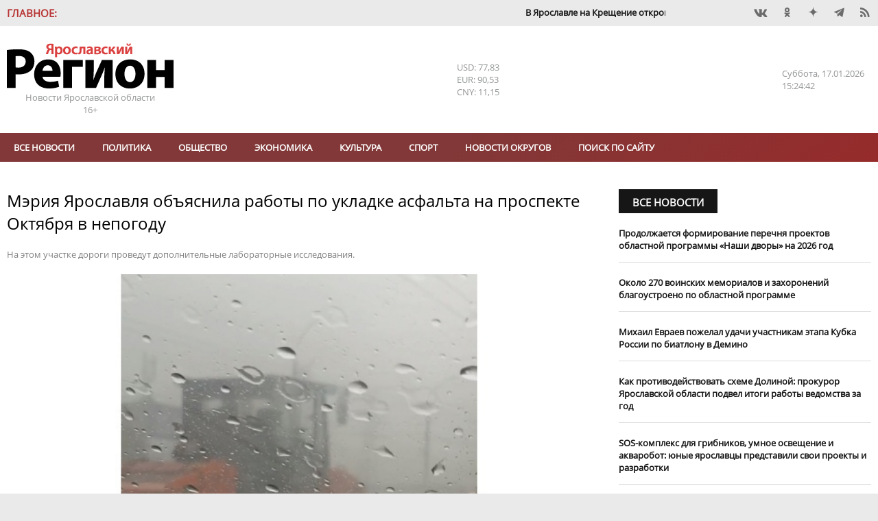

--- FILE ---
content_type: text/html; charset=UTF-8
request_url: https://yarreg.ru/n64oc/
body_size: 16456
content:
<!DOCTYPE html>
<html lang="ru">
<head>
<meta charset="utf-8" />
<title>Мэрия Ярославля объяснила работы по укладке асфальта на проспекте Октября в непогоду- Яррег - новости Ярославской области</title>
<meta name="keywords" content="работы,подрядная,Ярославля,мэрии,слой,организация,Октября,проспекте,укладке,непогоды" />
<meta name="description" content="На этом участке дороги проведут дополнительные лабораторные исследования."/>

<meta name="DC.Title" content="Мэрия Ярославля объяснила работы по укладке асфальта на проспекте Октября в непогоду- Яррег - новости Ярославской области" />
<meta name="DC.Type" content="text"/>
<meta name="DC.Format" content="text/html"/>
<meta name="DC.Creator" content="Ярославский регион - новости Ярославля и Ярославской области"/>
<meta name="DC.Identifier" content="https://yarreg.ru/n64oc/"/>

<meta property="og:title" content="Мэрия Ярославля объяснила работы по укладке асфальта на проспекте Октября в непогоду- Яррег - новости Ярославской области"/>
<meta property="og:type" content="article" />
<meta property="og:title" content="Мэрия Ярославля объяснила работы по укладке асфальта на проспекте Октября в непогоду- Яррег - новости Ярославской области">
<meta property="og:site_name" content="Ярославский регион - новости Ярославля и Ярославской области"/>
<meta property="og:description" content="На этом участке дороги проведут дополнительные лабораторные исследования."/>
<meta property="og:image" content="https://yarreg.ru/gallery/news/2024/06/285996/actkwit24bc.jpeg"/>

<meta name="tz" content=""/>
<meta name="yandex-metrika" content="9422551"/>
<link rel="icon" href="/favicon.ico" type="image/x-icon" /><link rel="shortcut icon" href="/favicon.ico" type="image/x-icon" />
<meta name="viewport" content="width=device-width, initial-scale=1.0, user-scalable=yes"/>
<meta name="geo.placename" content="ул. Максимова, д. 17/27, г.Ярославль, 150000" />
<meta name="geo.position" content="57.62594;39.88567" />
<meta name="ICBM" content="57.62594;39.88567" />
<meta name="geo.region" content="RU-Ярославль" />
<meta name="yandex-verification" content="ee742384b7e1e398" />
<meta name="zen-verification" content="lbJHFOb4OAIPKBwvhlV5l4Hg811UrAgvA8pFkfUw8t4dVZ6fMqnWgesrseslxiKQ" />
<meta name="google-site-verification" content="IBHVqwNQt3IeXM9fpYuMAvalfR8iiFQkIN1onrEulpo" />
<meta name="pmail-verification" content="1d5f6fc1835240a833ada4fc146ba278">
<link rel="alternate" type="application/rss+xml" title="Мэрия Ярославля объяснила работы по укладке асфальта на проспекте Октября в непогоду- Яррег - новости Ярославской области" href="https://yarreg.ru/feed/" />
<link rel="stylesheet" href="https://yarreg.ru/js/slick/slick.css?7220" /><link rel="stylesheet" href="https://yarreg.ru/js/slick/slick-theme.css?7219" /><link rel="stylesheet" href="https://yarreg.ru/js/messi/messi.css?7194" /><link rel="stylesheet" href="https://yarreg.ru/js/liveload/css/liveload.css?7182" /><link rel="stylesheet" href="https://yarreg.ru/js/fancybox/jquery.fancybox.css?6889" /><link rel="stylesheet" href="https://yarreg.ru/css/style.css?4027" /><link rel="stylesheet" href="https://yarreg.ru/component/news_calendar/css/calendar.css?2316" /><link rel="stylesheet" href="https://yarreg.ru/component/news/css/news.css?2316" /><link rel="stylesheet" href="https://yarreg.ru/component/comments/css/comments.css?2316" /><link rel="stylesheet" href="https://yarreg.ru/app/css/style.css?9557" /><link rel="stylesheet" href="https://yarreg.ru/app/css/print.css?1795" media="print" /><link rel="stylesheet" href="https://yarreg.ru/app/css/moy_biz.css?636" /><link rel="stylesheet" href="https://yarreg.ru/app/css/icon.css?1794" /><link rel="stylesheet" href="https://yarreg.ru/app/component/social1/css/social.css?7512" /><link rel="stylesheet" href="https://yarreg.ru/app/component/date_time/css/date_time.css?1771" /><link rel="stylesheet" href="//eauth.ru/css/icons.css?v5"/><link rel="stylesheet" href="https://yarreg.ru/.cache/categories.css?9100" /><style>div[class^="rklmd"] {position: relative;float: left;width:100%;height:auto;font-size:0;margin-top:20px;} div[class^="rklmd"][data-pos="0"] {margin-top:0;}div[class^="rklmd"] a {position: absolute;top: 0;left: 0;width: 100%;height: 100%;} div[class^="rklmd"] img, video {width: 100%; height:auto;} div[class^="rklmd"].custom p {font-size:inherit;}div[class^="rklmd"] span {position:absolute;background-color:#FFF;color:gray;padding:3px;font-size:10px;}div[class^="rklmd"] span.ne {top:0;right:0}div[class^="rklmd"] span.se {bottom:0;right:0}div[class^="rklmd"] span.sw {bottom:0;left:0}div[class^="rklmd"] span.nw {top:0;left:0}</style>
<script>var host="https://yarreg.ru", 
href="/n64oc/", 
pageurl="https://yarreg.ru/articles/",
fullurl="https://yarreg.ru/n64oc/",
lang="ru", 
_Q='["meriya-yaroslavlya-obyasnila-raboty-po-ukladke-asfalta-na-prospekte-oktyabrya-v-nepogodu"]',
_e={},
_bnContainer="div",
_bnClass="rklmd_696ba9b2a1683";
_pupClass="";

</script>
<script src="https://yarreg.ru/js/jquery-3.3.1.min.js?6854"></script><script src="https://yarreg.ru/js/script.min.js?3226"></script>
</head>
<body style="background-image: url(); background-repeat: no-repeat; background-position: top center; background-attachment:fixed;background-color: #EAEAEA !important;" class="articles t_news   newsCategory_society">

<div id="__main__"><div id="preHeader" class="mIn" ><div class="_marquee"  ><span class="name">Главное:</span><ul class="marquee"><li><a href="https://yarreg.ru/articles/v-yaroslavle-na-kreshchenie-otkroyut-tri-kupeli/">В Ярославле на Крещение откроют три купели.</a></li><li><a href="https://yarreg.ru/articles/vladimir-putin-i-mihail-evraev-obsudili-stroitelstvo-novyh-shkol-v-yaroslavskoy-oblasti/">​Владимир Путин и Михаил Евраев обсудили строительство новых школ в Ярославской области.</a></li><li><a href="https://yarreg.ru/articles/mihail-evraev-rasskazal-vladimiru-putinu-o-rezultatah-razvitiya-yaroslavskoy-oblasti/">Михаил Евраев рассказал Владимиру Путину о результатах развития Ярославской области.</a></li><li><a href="https://yarreg.ru/articles/aleksey-dolgov-otmechen-medalyu-za-trudy-vo-blago-zemli-yaroslavskoy-ii-stepeni/">Глава Минфина Алексей Долгов отмечен медалью «За труды во благо земли Ярославской» II степени.</a></li><li><a href="https://yarreg.ru/articles/v-yaroslavle-otkryli-novuyu-shkolu-na-moskovskom-prospekte/">В Ярославле открыли ​новую школу на Московском проспекте.</a></li><li><a href="https://yarreg.ru/articles/v-tutaeve-mejdu-beregami-nachalo-kursirovat-sudno-na-vozdushnoy-podushke/">В Тутаеве между берегами начало курсировать судно на воздушной подушке.</a></li><li><a href="https://yarreg.ru/articles/mihail-evraev-ispolnil-mechty-detey-v-ramkah-akcii-elka-jelaniy/">Михаил Евраев исполнил мечты детей в рамках акции «Елка желаний».</a></li><li><a href="https://yarreg.ru/articles/yaroslavskaya-oblast-v-chisle-liderov-v-sfere-turizma-v-centralnom-federalnom-okruge/">Ярославская область – в числе лидеров в сфере туризма в Центральном федеральном округе.</a></li><li><a href="https://yarreg.ru/articles/minimalnyy-razmer-zarabotnoy-platy-v-regione-sostavit-30-tysyach-rubley/">Минимальный размер заработной платы в регионе составит 30 тысяч рублей.</a></li><li><a href="https://yarreg.ru/articles/nikolay-patrushev-i-mihail-evraev-posetili-stroyashchuyusya-arenu-voleybolnogo-centra-v-yaroslavle/">Николай Патрушев и Михаил Евраев посетили строящуюся арену волейбольного центра в Ярославле.</a></li></ul></div><div class="_social"  ><div class="social"><a class="icons-vk" href="https://vk.com/yarreg" target="_blank" title="Мы BКонтакте"  rel="nofollow"></a><a class="icons-ok" href="https://ok.ru/group/51794749096154" target="_blank" title="Одноклассники"  rel="nofollow"></a><!-- facebook - social_facebook - --><a class="icons-dz" href="https://dzen.ru/yarreg.ru" target="_blank" title="Наши новости в Яндекс.Дзен"  rel="nofollow"></a><a class="icons-te" href="https://t.me/yarreg_ru" target="_blank" title=""  rel="nofollow"></a><!-- youtube - social_youtube - --><!-- instagram - social_instagram - --><a href="https://yarreg.ru/feed" target="blank" class="icons-feed"></a></div></div></div><div id="header" class="mIn" ><div class="_logo"  ><p><a title="На главную" href="/"><img title="" src="/app/css/img/logo.png" alt="Яррег - Новости Ярославской области" width="243" height="66" /></a></p><p>Новости Ярославской области</p><p class="ageLimit">16+</p></div><div class="_currency"  ><div class="currencyComponent"><p class="USD" title="Доллар США">USD: 77,83</p><p class="EUR" title="Евро">EUR: 90,53</p><p class="CNY" title="Юань">CNY: 11,15</p><!-- cache 2026-01-17 18:04:34--></div></div><div class="_today"  ><div class="dateTimeComponent"><span class="dof">Суббота</span><span class="date">17.01.2026</span><span class="time">18:24:34</span></div></div></div><div id="above_menu" class="mIn noSidePadding" ></div><div id="menu" class="mIn" ><div class="_menu"  ><ul class="menu main" data-id="1"><li><a href="https://yarreg.ru/all/" >Все новости</a></li><li><a href="https://yarreg.ru/categories/politics/" >Политика</a></li><li><a href="https://yarreg.ru/categories/society/" >Обществo</a></li><li><a href="https://yarreg.ru/categories/economics/" >Экономика</a></li><li><a href="https://yarreg.ru/categories/culture/" >Культура</a></li><li><a href="https://yarreg.ru/categories/sport/" >Спорт</a></li><li><a href="https://yarreg.ru/categories/region/" >Новости округов</a></li><ul><li><a href="https://yarreg.ru/categories/bolsheselsky/" title="Большесельский округ" >Большесельский округ</a></li><li><a href="https://yarreg.ru/categories/borisoglebsky/" title="Борисоглебский округ" >Борисоглебский округ</a></li><li><a href="https://yarreg.ru/categories/breitovsky/" title="Брейтовский округ" >Брейтовский округ</a></li><li><a href="https://yarreg.ru/categories/gav-yamsky/" title="Гаврилов-Ямский округ" >Гаврилов-Ямский округ</a></li><li><a href="https://yarreg.ru/categories/danilovsky/" title="Даниловский округ" >Даниловский округ</a></li><li><a href="https://yarreg.ru/categories/lubimsky/" title="Любимский округ" >Любимский округ</a></li><li><a href="https://yarreg.ru/categories/myshkinsky/" title="Мышкинский округ" >Мышкинский округ</a></li><li><a href="https://yarreg.ru/categories/nekouzsky/" title="Некоузский округ" >Некоузский округ</a></li><li><a href="https://yarreg.ru/categories/nekrasovsky/" title="Некрасовский округ" >Некрасовский округ</a></li><li><a href="https://yarreg.ru/categories/pervomaisky/" title="Первомайский округ" >Первомайский округ</a></li><li><a href="https://yarreg.ru/categories/pereslavsky/" title="Переславский округ" >Переславский округ</a></li><li><a href="https://yarreg.ru/categories/poshehonsky/" title="Пошехонский округ" >Пошехонский округ</a></li><li><a href="https://yarreg.ru/categories/rostovsky/" title="Ростовский округ" >Ростовский округ</a></li><li><a href="https://yarreg.ru/categories/rybinsky/" title="Рыбинский округ" >Рыбинский округ</a></li><li><a href="https://yarreg.ru/categories/tutaevsky/" title="Тутаевский округ" >Тутаевский округ</a></li><li><a href="https://yarreg.ru/categories/uglichesky/" title="Угличский округ" >Угличский округ</a></li><li><a href="https://yarreg.ru/categories/yaroslavsky/" title="Ярославский округ" >Ярославский округ</a></li></ul><li><a href="https://yarreg.ru/search/" >Поиск по сайту</a></li></ul><a class="expander icons-menu"></a></div></div><div id="main" class="mIn" ><div id="center" class="col-70" ><div class="_newsContent mOut"  ><div class="news lenta" >
								
								<div class="section news  not_pinable"  data-id="news_696ba9b2972a4" data-block-name="">
								
<article class=""  data-id="YjA5ZDE2OTc2ODdlZmQ1OEHpzQ0RYMTiyZ2UC0aCa7zvAX8=" data-news-id=N2M3NmFkMWVlNGQxMjRmNxn4A0X4Fw== itemscope itemtype="http://schema.org/Article">
	<h1 itemprop="name">Мэрия Ярославля объяснила работы по укладке асфальта на проспекте Октября в непогоду</h1><div class="caption_wrapper"><p class="caption">На этом участке дороги проведут дополнительные лабораторные исследования.</p></div><div class="img"><a class="fancybox" data-fancybox="fab_696ba9b296ff4yes" href="https://yarreg.ru/gallery/news/2024/06/285996/actkwit24bc.jpeg" title="Мэрия Ярославля объяснила работы по укладке асфальта на проспекте Октября в непогоду"><img  src="https://yarreg.ru/gallery/news/2024/06/285996/actkwit24bc.jpeg"  alt="Мэрия Ярославля объяснила работы по укладке асфальта на проспекте Октября в непогоду" itemprop="image" /></a></div><div class=content><div class=meta><time itemprop="datePublished" content="2024-06-21T09:32:22" datetime="2024-06-21T09:32:22">21.06.2024 09:32</time><span class="author icons-author" itemprop="author" itemtype="http://schema.org/Person"><a href="https://yarreg.ru/author/%D0%90%D0%BD%D0%B0%D1%81%D1%82%D0%B0%D1%81%D0%B8%D1%8F%20%D0%94%D1%83%D1%80%D0%B0%D1%81%D0%BE%D0%B2%D0%B0/" itemprop="name">Анастасия Дурасова</a></span> <span class="visit" title="Просмотров">1035</span><div class="categories"><a href="https://yarreg.ru/categories/society/" itemprop="articleSection">Обществo</a></div></div><span itemprop="articleBody"><p>Жители Ярославля накануне, 20 июня, во время непогоды заметили работы по укладке асфальта на проспекте Октября. Кадры проводимых работ и комментарии возмущенных ярославцев появились в социальных сетях.&nbsp;</p><p>В мэрии прокомментировали ситуацию. По словам властей, подрядная организация укладывала асфальтобетонное покрытие до начала ливня. Во время осадков техника лишь уплотняла уложенный верхний слой.&nbsp;</p><p>&laquo;В связи с резким ухудшением погодных условий на проспекте Октября остановлены работы. До наступления непогоды подрядная организация производила работы по укладке верхних слоев покрытия. Начался дождь, и укладка была остановлена. Но так как частично асфальт уже уложен и был горячим, работы по его уплотнению продолжались&raquo;, &ndash; заявили в мэрии Ярославля.&nbsp;</p><p>Тем не менее, на этом участке дороги проведут дополнительные лабораторные исследования. При отрицательных показателях подрядчик произведет демонтаж и уложит новый слой.</p><p><iframe src="https://vk.com/video_ext.php?oid=-132080238&amp;id=456254912&amp;hd=2&amp;autoplay=1" width="853" height="480" frameborder="0" allowfullscreen="allowfullscreen"></iframe></p><p><em>Фото и видео из группы &laquo;Ярославль LIVE&raquo; &laquo;ВКонтакте&raquo;</em></p></span><small>Короткий адрес этой новости: <a class="thisNewsShortLink" href="https://yarreg.ru/n64oc/">https://yarreg.ru/n64oc/</a></small></div><div class="ya-share2" data-services="vkontakte,odnoklassniki,viber,telegram"  data-direction="horizontal"></div>
</article>


								</div>
								
								</div><p class="seeTelegram">Самые интересные новости - на нашем канале в <a href="https://t.me/yarreg_ru" target="_blank" rel="nofollow noopener noreferrer">Telegram</a></p><div style="display: none;"><a class="chat whatsapp" title="Перейти в WhatsApp" href="whatsapp://send?phone=+79611564233">Чат с редакцией<br />в WhatsApp<img src="/app/css/img/whatsapp.png" /></a> <a class="chat viber" title="Перейти в Viber" href="viber://chat?number=+79611564233">Чат с редакцией<br />в Viber<img src="/app/css/img/viber.png" /></a> <a class="chat whatsapp" title="Присоединиться к группе в WhatsApp" href="https://chat.whatsapp.com/invite/B2vuBTnWo1FBcy0WcljOVv" target="_blank" rel="noopener">Новости на нашем<br />канале в WhatsApp<img src="/app/css/img/whatsapp.png" /></a><a class="chat viber" title="Присоединиться к группе в Viber" href="https://invite.viber.com/?g2=AQBo88Y1Lh0m40txlgzl8%2BJWw9D5aeHhYhxg%2FO7rWrqjTFQpYvBQMS7Ou3irGVsb" target="_blank" rel="noopener">Новости на нашем<br />канале в Viber<img src="/app/css/img/viber.png" /></a></div><p class="proposeNews"><a href="/propose/">Предложить новость</a></p><div class="openComments"><a class="button">0 комментариев</a></div>						
<div id="comments" data-target="M2NlNmY5YmIzNWIzYWM5NxvGdiU=" data-id="NWU0MDk1ZjM1N2VjY2QxNVemZEjm9w==" data-count="0">
<header class="blockHeader"><h2 class="blockHeaderName"><a>Комментарии:</a></h2></header>

<ul class="comments"></ul>

<form name="commentReply">	
				<input type="hidden" name="target" value="M2NlNmY5YmIzNWIzYWM5NxvGdiU=" />
				<input type="hidden" name="id" value="NWU0MDk1ZjM1N2VjY2QxNVemZEjm9w==" />
				<input type="hidden" name="reply_id" value="" />
	<textarea name="comment" required="required" placeholder="Ваш комментарий:" minlength="10" maxlength="500"></textarea>
	<button>Отправить</button>
	<a class="cancelReply">Отменить</a>
</form>

</div>
			</div></div><div id="sidebar" class="col-30" ><div class="_side_up mOut"  ><div class="news " >
								<header class="news blockHeader " data-page=""><h2 class="blockHeaderName "><a href="https://yarreg.ru/all/">Все новости</a></h2></header>
								<div class="section noImages not_pinable" data-id="news_696ba88d23ebd" data-block-name="YTg4YzMwNjdlM2JiYWNlYsBI/PTrbkbZI9JYP7+rvsH5ndBdkg/oAmKXNy0EzxTwYfIkAWkw8rHpDtE=">
								
<article class="" data-news-id=ODM3Nzg3ODE0MmZlMzZiZC0EjhOYgw== itemscope itemtype="http://schema.org/Article">
	<div class=content><h3 class="linkName" itemprop="name"><a href="https://yarreg.ru/articles/prodoljaetsya-formirovanie-perechnya-proektov-oblastnoy-programmy-nashi-dvory-na-2026-god/" itemprop="url">Продолжается формирование перечня проектов областной программы «Наши дворы» на 2026 год</a></h3></div>
</article>


<article class="" data-news-id=NzgxNzI0NDdhODU5ZGJiZI7nsjICJw== itemscope itemtype="http://schema.org/Article">
	<div class=content><h3 class="linkName" itemprop="name"><a href="https://yarreg.ru/articles/okolo-270-voinskih-memorialov-i-zahoroneniy-blagoustroeno-po-oblastnoy-programme/" itemprop="url">Около 270 воинских мемориалов и захоронений благоустроено по областной программе</a></h3></div>
</article>


<article class="" data-news-id=NzBjMDY5NjI5ZmZkMmU0Y0kbJYWPCA== itemscope itemtype="http://schema.org/Article">
	<div class=content><h3 class="linkName" itemprop="name"><a href="https://yarreg.ru/articles/mihail-evraev-pojelal-udachi-uchastnikam-iii-etapa-kubka-rossii-po-biatlonu-v-demino0/" itemprop="url">Михаил Евраев пожелал удачи участникам этапа Кубка России по биатлону в Демино</a></h3></div>
</article>


<article class="" data-news-id=NjU0MDA4YTkzOTA3YTRkNQ22Xfm43Q== itemscope itemtype="http://schema.org/Article">
	<div class=content><h3 class="linkName" itemprop="name"><a href="https://yarreg.ru/articles/prokuror-yaroslavskoy-oblasti-podvel-itogi-raboty-vedomstva-za-proshedshiy-god/" itemprop="url">Как противодействовать схеме Долиной: прокурор Ярославской области подвел итоги работы ведомства за год</a></h3></div>
</article>


<article class="" data-news-id=OTBmMjc2YzVlODU5NjA3MqTggryEQw== itemscope itemtype="http://schema.org/Article">
	<div class=content><h3 class="linkName" itemprop="name"><a href="https://yarreg.ru/articles/sos-kompleks-dlya-gribnikov-umnoe-osveshchenie-i-akvarobot-yunye-yaroslavcy-predstavili-svoi-proekty-i-razrabotki/" itemprop="url">SOS-комплекс для грибников, умное освещение и акваробот: юные ярославцы представили свои проекты и разработки</a></h3></div>
</article>


<article class="" data-news-id=NmZiZGQ2N2QyY2MzYzQ2Zr36QaAYAw== itemscope itemtype="http://schema.org/Article">
	<div class=content><h3 class="linkName" itemprop="name"><a href="https://yarreg.ru/articles/v-yaroslavskom-minzdrave-rasskazali-ob-itogah-raboty-otrasli-i-planah-na-budushchee/" itemprop="url">В ярославском минздраве рассказали об итогах работы отрасли и планах на будущее</a></h3></div>
</article>


<article class="" data-id="NWNlYmUzOTkxNGI2MjEyNhzM6MQoj+DPjOuV/1P0nz6fGxo=" data-news-id=NDdjM2M3NDgzOGViMWRiN7Rh8JGKsw== itemscope itemtype="http://schema.org/Article">
	<div class=content><h3 class="linkName" itemprop="name"><a href="https://yarreg.ru/articles/roditeli-pogibshey-v-dtp-v-yaroslavskoy-oblasti-devochki-trebuyut-ujestocheniya-prigovora-vinovniku/" itemprop="url">Родители погибшей в ДТП в Ярославской области девочки требуют ужесточения приговора виновнику</a></h3></div>
</article>


								</div>
								
								</div></div><div class="_single"  ><div class="news add_overlay" >
								<header class="news blockHeader " data-page=""><h2 class="blockHeaderName "><a >Статья</a></h2><a class="more icons-play trans02">Все новости</a></header>
								<div class="section down not_pinable" data-id="news_696ba88d24ec3" data-block-name="MzFkZTE5MjQ5NTY3MTU2MVxCC40ecEEilXLGom69NrBjWvJ1xVK5qUi6">
								
<article class="" data-id="ZWQ2OWIwMDE5NWQyMDQzNVrrf5x8VKv6EOCkiM2u3qbEj8I=" data-news-id=NThhMTY2ZmViYzNjOWFiMfmhMsOOag== itemscope itemtype="http://schema.org/Article">
	<div class="img"><a class="img" href="https://yarreg.ru/articles/bolee-130-sotrudnikov-yarenergo-otmecheny-nagradami-ko-dnyu-energetika/" title="Более 130 сотрудников «Ярэнерго» отмечены наградами ко Дню энергетика" itemprop="url"><img src="https://yarreg.ru/.cache/img/gallery/news/2025/12/299881/800x0-5x3-o-c/ghfhgfshg.jpg" alt="Более 130 сотрудников «Ярэнерго» отмечены наградами ко Дню энергетика" itemprop="image" /></a></div><div class=content><div class=meta><time itemprop="datePublished" content="2025-12-23T14:44:34" datetime="2025-12-23T14:44:34">23.12.2025 14:44</time></div><h3 class="linkName" itemprop="name"><a href="https://yarreg.ru/articles/bolee-130-sotrudnikov-yarenergo-otmecheny-nagradami-ko-dnyu-energetika/" itemprop="url">Более 130 сотрудников «Ярэнерго» отмечены наградами ко Дню энергетика</a></h3></div>
</article>


								</div>
								
								</div></div><div class="_company mOut"  ><header class="news blockHeader newsCategoryBr_company" data-page="categories_page"><h2 class="blockHeaderName newsCategoryBg_company"><a href="https://yarreg.ru/categories/company/">Новости компаний</a></h2><a href="https://yarreg.ru/categories/company/" class="more icons-play trans02">Все новости</a></header><div class="news  add_overlay" >
								<header class="categoryImg"><a class="header" href="https://yarreg.ru/categories/c2/"><img src="https://yarreg.ru///photos/partners/rostelkvom.png" class="header" alt="Ростелеком" title="Ростелеком"/></a></header>
								<div class="section noImages  not_pinable"  data-id="news_696ba9b29a404" data-block-name="NDk5ZWM2N2VkZjhmMzg4ONYS2YRLrBWO/YLJcNKDmcZo0yxUllvxqgZ9tYEyZFMBW1+Nu5LyxmFgBKM6pw==">
								
<article class=""  data-news-id=MDBiZTM0NDkxOGUxNjZmZIc1tdnIww== itemscope itemtype="http://schema.org/Article">
	<div class=content><h3 class="linkName" itemprop="name"><a href="https://yarreg.ru/articles/provayder-ukrasil-arhitekturnoy-podsvetkoy-most-v-rybinske/"  itemprop="url">Провайдер украсил архитектурной подсветкой мост в Рыбинске</a></h3></div>
</article>


<article class=""  data-news-id=MmNkMDBjNmZlMTY5ZjQyYlYCbxntTA== itemscope itemtype="http://schema.org/Article">
	<div class=content><h3 class="linkName" itemprop="name"><a href="https://yarreg.ru/articles/rostelekom-nazval-pobediteley-onlayn-chempionata-po-cifrovoy-gramotnosti-izuchi-internet-2025/"  itemprop="url">«Ростелеком» назвал победителей онлайн-чемпионата по цифровой грамотности «Изучи интернет» — 2025</a></h3></div>
</article>


<article class=""  data-id="ODhiZGIzZDNmNWNkNmY5ZcGjkoEl5nebXUKIBKxmbYPcM/A=" data-news-id=ODg4MzNiMzE2OWQyNzVhYoyPG76z0Q== itemscope itemtype="http://schema.org/Article">
	<div class=content><h3 class="linkName" itemprop="name"><a href="https://yarreg.ru/articles/rostelekom-ustanovil-eshche-pyat-bazovyh-stanciy-v-yaroslavskoy-oblasti0/"  itemprop="url">«Ростелеком» установил еще пять базовых станций в Ярославской области</a></h3></div>
</article>


								</div>
								
								</div><div class="news  add_overlay" >
								<header class="categoryImg"><a class="header" href="https://yarreg.ru/categories/c3/"><img src="https://yarreg.ru///photos/partners/MRSK1.png" class="header" alt="Россети Центр" title="Россети Центр"/></a></header>
								<div class="section noImages  not_pinable"  data-id="news_696ba9b29b4bc" data-block-name="NzJlYzllNjY1NmUxZTc1ZO/C+xQfvJgb7/xBCwfDOPHsGlLkr+VJwYoYRgMt+Iwh3p+448Xwag/7U3LZwA==">
								
<article class=""  data-news-id=MWU0NzUyZWQ2NWRiMTc4M/bZnqwUfw== itemscope itemtype="http://schema.org/Article">
	<div class=content><h3 class="linkName" itemprop="name"><a href="https://yarreg.ru/articles/yarenergo-napominaet-soblyudayte-dopustimuyu-nagruzku-na-elektroset-v-morozy/"  itemprop="url">«Ярэнерго» напоминает: соблюдайте допустимую нагрузку на электросеть в морозы</a></h3></div>
</article>


<article class=""  data-news-id=YWFhNTAzMjIwNjgwZjE3YhkQJDntSA== itemscope itemtype="http://schema.org/Article">
	<div class=content><h3 class="linkName" itemprop="name"><a href="https://yarreg.ru/articles/shkolnikov-i-studentov-priglashayut-na-vserossiyskuyu-olimpiadu-gruppy-kompaniy-rosseti/"  itemprop="url">Школьников и студентов приглашают на Всероссийскую олимпиаду Группы компаний «Россети»</a></h3></div>
</article>


<article class=""  data-id="MzBiYmFlMTc1NmRlNTBiZfpkdwfMdvINxSyc3H+h41wj6iQ=" data-news-id=ZjBhNTQ2NjRjOGY2ZTI2MaNt4iWuZg== itemscope itemtype="http://schema.org/Article">
	<div class=content><h3 class="linkName" itemprop="name"><a href="https://yarreg.ru/articles/15-yanvarya-yarenergo-provedet-den-klienta/"  itemprop="url">15 января «Ярэнерго» проведет «День клиента»</a></h3></div>
</article>


								</div>
								
								</div><div class="news  add_overlay" >
								<header class="categoryImg"><a class="header" href="https://yarreg.ru/categories/psb/"><img src="https://yarreg.ru///photos/partners/psb_new.jpeg" class="header" alt="ПСБ" title="ПСБ"/></a></header>
								<div class="section noImages  not_pinable"  data-id="news_696ba9b29ba67" data-block-name="ZTEwMmYxNDM2YTg5NmJhZhpeVtlEs4fKbJklAzyD/a5Yp4u/unZkgmAd5HqqUSP6iU+uFUPEYmwjuMPsFQ==">
								
<article class=""  data-news-id=N2FiM2QyYWRlOGQ3OTdiZCaRY+lgIA== itemscope itemtype="http://schema.org/Article">
	<div class=content><h3 class="linkName" itemprop="name"><a href="https://yarreg.ru/articles/psb-v-yaroslavskoy-oblasti-otmechaet-rost-sprosa-predprinimateley-na-servis-onlayn-buhgalterii-s-dostupom-v-ausn/"  itemprop="url">ПСБ в Ярославской области отмечает рост спроса предпринимателей на сервис онлайн-бухгалтерии с доступом в АУСН</a></h3></div>
</article>


<article class=""  data-news-id=YzI2NjUzYjliYzk3YzRlMAOUVeyQkw== itemscope itemtype="http://schema.org/Article">
	<div class=content><h3 class="linkName" itemprop="name"><a href="https://yarreg.ru/articles/psb-v-yaroslavle-zapustil-akciyu-vse-vklyucheno-dlya-novyh-klientov-msb-regiona/"  itemprop="url">ПСБ в Ярославле запустил акцию «Все включено» для новых клиентов МСБ региона</a></h3></div>
</article>


<article class=""  data-id="OWJlMzRhNGFiZjlmY2EzY5tT6jQO9Ysf4y6/BQRlLYEBVoU=" data-news-id=OTY0OGFkMGNlYjdmOGRlZob9JGykCg== itemscope itemtype="http://schema.org/Article">
	<div class=content><h3 class="linkName" itemprop="name"><a href="https://yarreg.ru/articles/yaroslavskiy-filial-psb-privetstvuet-svoego-yubileynogo-zarplatnogo-kli/"  itemprop="url">Ярославский филиал ПСБ приветствует своего юбилейного зарплатного клиента 2025 года</a></h3></div>
</article>


								</div>
								
								</div><div class="news  add_overlay" >
								<header class="categoryImg"><a class="header" href="https://yarreg.ru/categories/c1/"><img src="https://yarreg.ru///photos/partners/tns.png" class="header" alt="ТНС-энерго" title="ТНС-энерго"/></a></header>
								<div class="section noImages  not_pinable"  data-id="news_696ba9b29de69" data-block-name="MDU1YzBmYmVlZGRlYmRiZn2aDzPiwbYv83IA8++blHY6f1slcgTe/kl6W00CpH/CuPe1+LTyFlWCRjRoTg==">
								
<article class=""  data-news-id=ODQzMjc3NzRkYWM3MjJkNUmTvlyzUw== itemscope itemtype="http://schema.org/Article">
	<div class=content><h3 class="linkName" itemprop="name"><a href="https://yarreg.ru/articles/tns-energo-yaroslavl-grafik-raboty-klientskih-ofisov-i-edinogo-kontaktnogo-centra-v-novogodnie-prazdniki/"  itemprop="url">«ТНС энерго Ярославль»: график работы клиентских офисов и Единого контактного центра в новогодние праздники</a></h3></div>
</article>


<article class=""  data-news-id=ZGFmNjI1MWUxMjY4OWM4Ngif9msvuQ== itemscope itemtype="http://schema.org/Article">
	<div class=content><h3 class="linkName" itemprop="name"><a href="https://yarreg.ru/articles/tns-energo-yaroslavl-upd-novyy-format-vzaimodeystviya/"  itemprop="url">«ТНС энерго Ярославль»: УПД-новый формат взаимодействия</a></h3></div>
</article>


<article class=""  data-id="NDQxNTQyNDY0NTAxNjdmMGfUpc5qJ/KO95SI4OQ69pbPOhM=" data-news-id=ZTcyNmJjZGQyMTI1YzA4ZOFFPAggoQ== itemscope itemtype="http://schema.org/Article">
	<div class=content><h3 class="linkName" itemprop="name"><a href="https://yarreg.ru/articles/pogasi-dolg-i-zabud-o-penyah-tns-energo-yaroslavl-zapuskaet-novuyu-akciyu/"  itemprop="url">Погаси долг и забудь о пенях – «ТНС энерго Ярославль» запускает новую акцию</a></h3></div>
</article>


								</div>
								
								</div><div class="news  add_overlay" >
								<header class="categoryImg"><a class="header" href="https://yarreg.ru/categories/c5/"><img src="https://yarreg.ru///photos/partners/sber_new.png" class="header" alt="Сбербанк" title="Сбербанк"/></a></header>
								<div class="section noImages  not_pinable"  data-id="news_696ba9b2a01b8" data-block-name="NTM0NDM1ZGM0ZjcxYjg5Mv1A1UEfyBj6qP3zFZYZawgcjVVbd+Wo1nBQ8afz1DHJ/BH9q2cH+UrleZcKTQ==">
								
<article class=""  data-news-id=NGRlOWRjMTNmZjU0ZWE5NmV5y8YmVQ== itemscope itemtype="http://schema.org/Article">
	<div class=content><h3 class="linkName" itemprop="name"><a href="https://yarreg.ru/articles/v-2025-godu-rossiyane-sovershili-164-mln-poezdok-po-rossii-potrativ-v-nih-183-trln-rubley/"  itemprop="url">В 2025 году россияне совершили 164 млн поездок по России, потратив в них 1,83 трлн рублей</a></h3></div>
</article>


<article class=""  data-news-id=YjIwZGMyNTk2MTkyNWExNJNZlIooDw== itemscope itemtype="http://schema.org/Article">
	<div class=content><h3 class="linkName" itemprop="name"><a href="https://yarreg.ru/articles/v-yaroslavle-proshel-obrazovatelnyy-intensiv-po-cifrovym-tehnologiyam-dlya-gosupravleniya/"  itemprop="url">В Ярославле прошел образовательный интенсив по цифровым технологиям для госуправления</a></h3></div>
</article>


<article class=""  data-id="MmJhOWVmZWYzZTUyMTQ1NPBELVgeEDwza33nmdxrcPoGn68=" data-news-id=MDU5NTdmMWNhYTcyOTk4YupQqT3MNA== itemscope itemtype="http://schema.org/Article">
	<div class=content><h3 class="linkName" itemprop="name"><a href="https://yarreg.ru/articles/v-yaroslavle-podveli-itogi-proekta-zolotoy-standart-kultury-gostepriimstva-2025/"  itemprop="url">В Ярославле подвели итоги проекта «Золотой стандарт культуры гостеприимства» – 2025</a></h3></div>
</article>


								</div>
								
								</div><style>div._company > header {display:none;}</style></div><div class="_calendar mOut"  ><h4>КАЛЕНДАРЬ НОВОСТЕЙ:<br /><br /></h4><div class="newsCalendar calendar">
			<ul class="header"><li><a>Пн</a></li><li><a>Вт</a></li><li><a>Ср</a></li><li><a>Чт</a></li><li><a>Пт</a></li><li><a>Сб</a></li><li><a>Вс</a></li></ul>
			<ul class="main"><li></li><li></li><li></li><li class=""><a href="https://yarreg.ru/archive/2026/01/01/">1</a></li><li class=""><a href="https://yarreg.ru/archive/2026/01/02/">2</a></li><li class=""><a href="https://yarreg.ru/archive/2026/01/03/">3</a></li><li class=""><a href="https://yarreg.ru/archive/2026/01/04/">4</a></li><li class=""><a href="https://yarreg.ru/archive/2026/01/05/">5</a></li><li class=""><a href="https://yarreg.ru/archive/2026/01/06/">6</a></li><li class=""><a href="https://yarreg.ru/archive/2026/01/07/">7</a></li><li class=""><a href="https://yarreg.ru/archive/2026/01/08/">8</a></li><li class=""><a href="https://yarreg.ru/archive/2026/01/09/">9</a></li><li class=""><a href="https://yarreg.ru/archive/2026/01/10/">10</a></li><li class=""><a href="https://yarreg.ru/archive/2026/01/11/">11</a></li><li class=""><a href="https://yarreg.ru/archive/2026/01/12/">12</a></li><li class=""><a href="https://yarreg.ru/archive/2026/01/13/">13</a></li><li class=""><a href="https://yarreg.ru/archive/2026/01/14/">14</a></li><li class=""><a href="https://yarreg.ru/archive/2026/01/15/">15</a></li><li class=""><a href="https://yarreg.ru/archive/2026/01/16/">16</a></li><li class=""><a href="https://yarreg.ru/archive/2026/01/17/">17</a></li><li class=""><a >18</a></li><li class=""><a >19</a></li><li class=""><a >20</a></li><li class=""><a >21</a></li><li class=""><a >22</a></li><li class=""><a >23</a></li><li class=""><a >24</a></li><li class=""><a >25</a></li><li class=""><a >26</a></li><li class=""><a >27</a></li><li class=""><a >28</a></li><li class=""><a >29</a></li><li class=""><a >30</a></li><li class=""><a >31</a></li><li></li><li></li></ul>
			<ul class="footer">
				<li class="prev"><a data-month="12" data-year="2025">декабрь 2025</a></li>
				<li class="next"></li>
			</ul></div><p>&nbsp;</p></div><div class="_faq mOut"  ><div class="news add_overlay" >
								<header class="news blockHeader " data-page="categories_page"><h2 class="blockHeaderName "><a href="https://yarreg.ru/categories/qa/">Вопрос - Ответ</a></h2><a href="https://yarreg.ru/categories/qa/" class="more icons-play trans02">Все новости</a></header>
								<div class="section down not_pinable" data-id="news_696ba88d30138" data-block-name="YzkwYTI5Mjc5MWFhNjFkNBSV80XAOhvmElV3EUeFrlyS3iw/vz5KgVgJ0tWlmZtfbKcCD5Y=">
								
<article class="" data-id="ZDU4YWQ4NTVlYWMzNTAwZp4u1s7knrkU3uZlb7MOm+C3eog=" data-news-id=NDQ0YWEwMTI5ZjFlNGE3ZgZzjjG0bw== itemscope itemtype="http://schema.org/Article">
	<div class="img"><a class="img" href="https://yarreg.ru/articles/yaroslavcam-rasskazali-kak-otlichit-video-neyroseti-ot-nastoyashchego/" title="Ярославцам рассказали, как отличить видео нейросети от настоящего" itemprop="url"><img data-src="https://yarreg.ru/.cache/img/photos/objects/800x0-5x3-o-c/telefon_piksabay_2.jpeg" src="https://yarreg.ru/.cache/img/photos/objects/10x0-5x3-o-c/telefon_piksabay_2.jpeg" alt="Ярославцам рассказали, как отличить видео нейросети от настоящего" itemprop="image" /></a></div><div class=content><div class=meta><time itemprop="datePublished" content="2026-01-12T10:29:00" datetime="2026-01-12T10:29:00">12.01.2026 10:29</time></div><h3 class="linkName" itemprop="name"><a href="https://yarreg.ru/articles/yaroslavcam-rasskazali-kak-otlichit-video-neyroseti-ot-nastoyashchego/" itemprop="url">Ярославцам рассказали, как отличить видео нейросети от настоящего</a></h3></div>
</article>


								</div>
								
								</div></div><div class="_interview mOut"  ><div class="news add_overlay" >
								<header class="news blockHeader " data-page="categories_page"><h2 class="blockHeaderName "><a href="https://yarreg.ru/categories/intervies/">Интервью</a></h2><a href="https://yarreg.ru/categories/intervies/" class="more icons-play trans02">Все новости</a></header>
								<div class="section down not_pinable" data-id="news_696ba88d30fb5" data-block-name="NDA3ZWJhOGMwMDNhY2E5OBv14d0Ge1HxY3QPtabo58VLXcws6AbIdCFLv+y4cg==">
								
<article class="" data-id="M2IzM2M0MzcxOTE5MmYwM7qXnLTQiAhFIycGXmy4GsceRrM=" data-news-id=NjczOTBhYjdmMTYxZjU3McmB7oGB8w== itemscope itemtype="http://schema.org/Article">
	<div class="img"><img data-src="https://yarreg.ru/.cache/img/gallery/news/2025/12/299332/800x0-5x3-o-c/image-04-12-25-05-02.jpeg" src="https://yarreg.ru/.cache/img/gallery/news/2025/12/299332/10x0-5x3-o-c/image-04-12-25-05-02.jpeg" alt="Подари мечту без переплат: лайфхаки для ярославцев по планированию новогоднего бюджета" itemprop="image" /></div><div class=content><div class=meta><time itemprop="datePublished" content="2025-12-05T12:59:00" datetime="2025-12-05T12:59:00">05.12.2025 12:59</time></div><h3 class="linkName" itemprop="name"><a href="https://yarreg.ru/articles/podari-mechtu-bez-pereplat-layfhaki-dlya-yaroslavcev-po-planirovaniyu-novogodnego-byudjeta/" itemprop="url">Подари мечту без переплат: лайфхаки для ярославцев по планированию новогоднего бюджета</a></h3></div>
</article>


								</div>
								
								</div></div><div class="_social mOut"  ><script src="//vk.com/js/api/openapi.js?144"></script><!-- VK Widget --><div id="vk_groups"></div><script>VK.Widgets.Group("vk_groups", {mode: 3, no_cover: 1, width: "332"}, 49381982);</script><br/><!--<div id="ok_group_widget"></div><script>!function (d, id, did, st) { var js = d.createElement("script"); js.src = "https://connect.ok.ru/connect.js"; js.onload = js.onreadystatechange = function () { if (!this.readyState || this.readyState == "loaded" || this.readyState == "complete") { if (!this.executed) { this.executed = true; setTimeout(function () { OK.CONNECT.insertGroupWidget(id,did,st); }, 0); } }} d.documentElement.appendChild(js);}(document,"ok_group_widget","51794749096154",'{"width":332,"height":285}');</script>--></div></div></div><div id="block_60" class="mIn noPadding" ></div><div id="footer" class="mIn" ><div class="_left col-w3"  ><p><a title="На главную" href="/"><img title="" src="/app/css/img/logo_white.png" alt="Яррег - Новости Ярославской области" width="202" height="57" /></a></p><p>&nbsp;</p><p><small>Регистрационный номер ЭЛ №ФС77-87474 от 04.06.2024 г. выдано Федеральной службой по надзору в сфере связи, информационных технологий и массовых коммуникаций (Роскомнадзор)</small></p><p>&nbsp;</p><p><small>Перепечатка материалов без письменного разрешения запрещена. При цитировании материалов, ссылка на сайт yarreg.ru обязательна.</small></p><p>&nbsp;</p><p><small>Для детей старше 16 лет.</small></p><p>&nbsp;</p><p><small>Учредитель - АНО &laquo;Верхняя Волга Медиа&raquo;. Главный редактор: Новожилов Н. С. Тел: &lrm;+7 (4852) 30-36-86, Email: yarreg.ru@yandex.ru</small></p><p>&nbsp;</p><p><small>Нажимая кнопку "Отправить" я подтверждаю, что ознакомлен с Политикой обработки персональных данных Учреждения и согласен на обработку персональных данных.</small></p><p>&nbsp;</p><p><small>На сайте yarreg.ru в целях функционирования сайта осуществляется сбор метаданных пользователей (cookie, данные об IP-адресе и местоположении). Оставаясь на сайте, пользователь подтверждает свое согласие на обработку этих персональных данных. В случае своего несогласия, пользователь должен покинуть сайт.&nbsp;<br /><a style="color: #fff;" href="https://yarreg.ru/cl/">Политика обработки персональных данных</a></small></p></div><div class="_center col-w3"  ><h3>Категории</h3>
<ul class="menu footer" data-id="10"><li><a href="https://yarreg.ru/categories/glavnoe/" >Главное</a></li><li><a href="https://yarreg.ru/categories/culture/" >Культура</a></li><li><a href="https://yarreg.ru/categories/mnenie/" >Мнение</a></li><li><a href="https://yarreg.ru/categories/company/" >Новости компаний</a></li><li><a href="https://yarreg.ru/categories/region/" >Новости округов</a></li><li><a href="https://yarreg.ru/categories/society/" >Обществo</a></li><li><a href="https://yarreg.ru/categories/incidents/" >Происшествия</a></li><li><a href="https://yarreg.ru/categories/sport/" >Спорт</a></li><li><a href="https://yarreg.ru/categories/intervies/" >Интервью</a></li><li><a href="https://yarreg.ru/categories/economics/" >Экономика</a></li></ul><a class="expander icons-menu"></a>
<p>&nbsp;</p>
<h3>Информация</h3>
<ul class="menu pages" data-id="21"><li><a href="https://yarreg.ru/about/" >О нас</a></li><li><a href="https://yarreg.ru/contact/" >Контакты</a></li><li><a href="https://yarreg.ru/cooperation/" >Реклама</a></li><li><a href="https://yarreg.ru/old/" >Архив материалов</a></li></ul><a class="expander icons-menu"></a></div><div class="_right col-w3"  ><div class="social"><a class="icons-vk" href="https://vk.com/yarreg" target="_blank" title="Мы BКонтакте"  rel="nofollow"></a><a class="icons-ok" href="https://ok.ru/group/51794749096154" target="_blank" title="Одноклассники"  rel="nofollow"></a><!-- facebook - social_facebook - --><a class="icons-dz" href="https://dzen.ru/yarreg.ru" target="_blank" title="Наши новости в Яндекс.Дзен"  rel="nofollow"></a><a class="icons-te" href="https://t.me/yarreg_ru" target="_blank" title=""  rel="nofollow"></a><!-- youtube - social_youtube - --><!-- instagram - social_instagram - --><a href="https://yarreg.ru/feed" target="blank" class="icons-feed"></a></div></div><div class="_copy col-50"  ><p>2011 — 2026 &copy; Яррегион</p></div><div class="_counters col-50"  ><!--LiveInternet counter--><script>document.write("<a href='//www.liveinternet.ru/click' "+"target=_blank><img src='//counter.yadro.ru/hit?t50.4;r"+escape(document.referrer)+((typeof(screen)=="undefined")?"":";s"+screen.width+"*"+screen.height+"*"+(screen.colorDepth?screen.colorDepth:screen.pixelDepth))+";u"+escape(document.URL)+";h"+escape(document.title.substring(0,150))+";"+Math.random()+"' alt='' title='LiveInternet' "+"border='0' width='31' height='31'></a>")</script><!--/LiveInternet--><!-- Yandex.Metrika counter --> <script> (function (d, w, c) { (w[c] = w[c] || []).push(function() { try { w.yaCounter9422551 = new Ya.Metrika({ id:9422551, clickmap:true, trackLinks:true, accurateTrackBounce:true, webvisor:true }); } catch(e) { } }); var n = d.getElementsByTagName("script")[0], s = d.createElement("script"), f = function () { n.parentNode.insertBefore(s, n); }; s.type = "text/javascript"; s.async = true; s.src = "https://mc.yandex.ru/metrika/watch.js"; if (w.opera == "[object Opera]") { d.addEventListener("DOMContentLoaded", f, false); } else { f(); } })(document, window, "yandex_metrika_callbacks"); </script> <noscript><div><img src="https://mc.yandex.ru/watch/9422551" style="position:absolute; left:-9999px;" alt="" /></div></noscript> <!-- /Yandex.Metrika counter --><!-- Rating Mail.ru counter --><script type="text/javascript">var _tmr = window._tmr || (window._tmr = []);_tmr.push({id: "3147708", type: "pageView", start: (new Date()).getTime()});(function (d, w, id) { if (d.getElementById(id)) return; var ts = d.createElement("script"); ts.type = "text/javascript"; ts.async = true; ts.id = id; ts.src = "https://top-fwz1.mail.ru/js/code.js"; var f = function () {var s = d.getElementsByTagName("script")[0]; s.parentNode.insertBefore(ts, s);}; if (w.opera == "[object Opera]") { d.addEventListener("DOMContentLoaded", f, false); } else { f(); }})(document, window, "topmailru-code");</script><noscript><div><img src="https://top-fwz1.mail.ru/counter?id=3147708;js=na" style="border:0;position:absolute;left:-9999px;" alt="Top.Mail.Ru" /></div></noscript><!-- //Rating Mail.ru counter --></div></div></div>
<div><script src="https://yarreg.ru/js/touchswipe/jquery.touchSwipe.min.js?7303"></script><script src="https://yarreg.ru/js/marquee/jquery.marquee.min.js?7186"></script><script src="https://yarreg.ru/js/slick/slick.min.js?7224"></script><script src="https://yarreg.ru/js/messi/messi.min.js?7196"></script><script src="https://yarreg.ru/js/messi/modal.min.js?5516"></script><script src="https://yarreg.ru/js/sticky-sidebar/ResizeSensor.min.js?7236"></script><script src="https://yarreg.ru/js/sticky-sidebar/theia-sticky-sidebar.min.js?7237"></script><script src="https://yarreg.ru/js/liveload/jquery.liveload.min.js?5516"></script><script src="https://yarreg.ru/js/mousewheel/jquery.mousewheel.min.js?7203"></script><script src="https://yarreg.ru/js/fancybox/jquery.fancybox.min.js?6896"></script><script src="https://yarreg.ru/i18n/ru.min.js?2316"></script><script src="https://yarreg.ru/js/messi/i18n/ru.min.js?7200"></script><script src="https://yarreg.ru/js/lazyload/jquery.lazyloadxt.min.js?7169"></script><script src="https://yarreg.ru/app/component/marque/js/marquee.min.js?1777"></script><script src="https://yarreg.ru/app/component/currency/js/currency.min.js?1768"></script><script src="https://yarreg.ru/app/component/date_time/js/date_time.min.js?1773"></script><script src="https://yarreg.ru/component/news/js/news.min.js?4862"></script><script src="https://yarreg.ru/component/comments/js/comments.min.js?4862"></script><script src="https://yarreg.ru/app/js/script.min.js?9000"></script><script src="//mc.yandex.ru/metrika/watch.js"></script><script src="//yastatic.net/es5-shims/0.0.2/es5-shims.min.js"></script><script src="//yastatic.net/share2/share.js"></script><script src="//eauth.ru/js/jquery.eAuth.min.js?v5"></script></div><script type="text/javascript"> (function (w, d, c) { (w[c] = w[c] || []).push(function () { try { w.statmedia = new StatMedia({ 'id': 51518 }); } catch ( e ) {} }); var p = d.createElement('script'); p.type = 'text/javascript'; p.async = true; p.src = 'https://stat.media/sm.js'; var s = d.getElementsByTagName('script')[0]; s.parentNode.insertBefore(p, s); })(window, document, '__statmedia_callbacks');</script><!-- check footer and options to find counters --></body></html>

--- FILE ---
content_type: text/css
request_url: https://yarreg.ru/app/css/moy_biz.css?636
body_size: 126
content:
body.newsCategory_business{background-image:url(/photos/!/9.png)!important}body.newsCategory_business h1{color:#c69369}body.newsCategory_business h1.listHeader{display:none}body.newsCategory_business #menu ._menu ul{background:#ED5136!important}body.newsCategory_business .news.lenta .section article .linkName a{color:#c69369}body.newsCategory_business div.lenta article .content .caption{color:#55210f}body.newsCategory_business .news.lenta .section article div.img .overlay{background-color:#e8d1b9}

--- FILE ---
content_type: text/css
request_url: https://yarreg.ru/app/css/print.css?1795
body_size: 150
content:
*{background-image:none}#footer,#menu,#preHeader,#sidebar,.more_news,.news-slider button,.slider-nav,.ya-share2{display:none!important}#header{padding-top:10px!important;padding-bottom:0!important}#header>div{display:none}#header>div:first-child{display:block}#center{width:100%}#center li,#center p{font-size:12px}#center .content p{font-size:12px}#center .content p a:after{content:" <" attr(href) ">"}#sidebar ._calendar{display:none}

--- FILE ---
content_type: application/javascript
request_url: https://yarreg.ru/component/news/js/news.min.js?4862
body_size: 808
content:
jQuery(function(t){t.fn.liveLoad&&t(".section.newsLiveLoad").liveLoad({list:"article",action:"newsLiveLoad",afterLoad:function(){"function"==typeof addNewsOverlay&&(addNewsOverlay(),addNewsSlick()),lazyImages()}}),t(document).on("click",".newsCalendar ul.footer a[data-month]",function(){var n=t(this),a=n.attr("data-month"),o=n.attr("data-year"),e="action=loadNewsCalendar&month="+encodeURIComponent(a)+"&year="+encodeURIComponent(o);lockButton(n),load(url,e,function(a){1===a.status&&n.parents(".newsCalendar").html(a.html),unlockButton(n)})}),t(document).on("submit","form[name=news_subscribe]",function(){var a=t(this),n=a.find("button"),o=checkForm(a);if(o.status){var e="action=news_subscribe"+o.pars;load(url,e,function(a){unlockButton(n),alert(a.msg)}),lockButton(n)}else alert(o.msg)}),is_mobile()||t.each(t(".news").find(".content").find("img"),function(){var a=t(this),n=a.css("float");"left"===n?a.css("padding","0 20px 10px 0"):"right"===n&&a.css("padding","0 0 10px 20px")}),addNewsOverlay(),addNewsSlick()});var addNewsOverlay=function(){$.each($("div.news.add_overlay"),function(){var a=$(this),o=a.attr("data-color");$.each(a.find("> .section > article[class!='ho']"),function(){var a=$(this);""<a.attr("data-color")&&(o=a.attr("data-color"));var n=$("<span/>").addClass("overlay").appendTo(a.find("> div.img").find("a"));""<o&&n.css("background-color",o),a.addClass("ho")})})};function addNewsSlick(a){void 0===a&&(a=$(document)),$.each(a.find(".news-slider"),function(){var a=$(this);if(!a.hasClass("loaded")){var n,o=!1,e=!1,t=!0,s=a.attr("data-id");1===a.find(".slider-nav").length&&(o=".slider-nav."+s,e=".slider-for."+s,t=!1),1===a.find(".slider-for iframe").length&&(t=!1),n={slidesToShow:5,slidesToScroll:1,asNavFor:e,dots:!1,focusOnSelect:!0,centerMode:!1,infinite:!1},a.find(".slider-nav").show().slick(n),n={slidesToShow:1,slidesToScroll:1,arrows:!0,fade:!0,asNavFor:o,adaptiveHeight:!0,autoplay:t,infinite:!1},a.find(".slider-for").show().slick(n),a.addClass("loaded")}})}

--- FILE ---
content_type: application/javascript
request_url: https://yarreg.ru/js/messi/i18n/ru.min.js?7200
body_size: 30
content:
_e.messi={attention:"Внимание",ok:"OK",confirm:"Внимание",yes:"Да",no:"Нет",apply:"Применить",cancel:"Отменить",save:"Сохранить"};